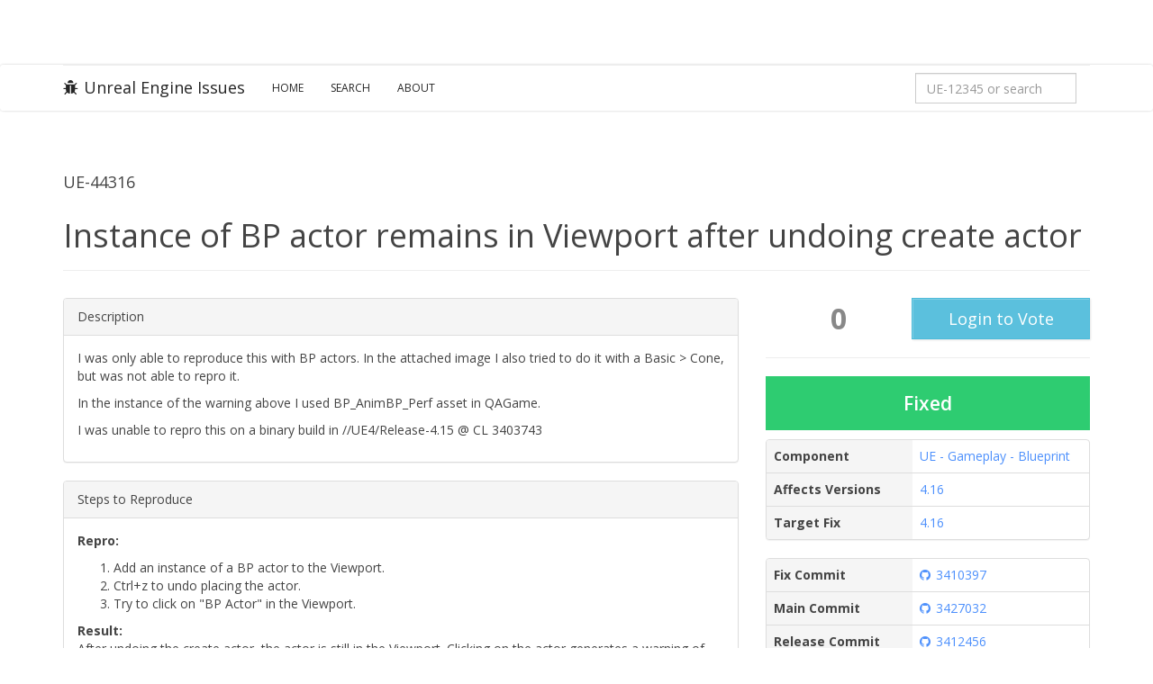

--- FILE ---
content_type: text/html; charset=utf-8
request_url: https://issues.unrealengine.com/issue/UE-44316
body_size: 3571
content:
<!DOCTYPE html><html><head><meta charset="utf-8"><meta http-equiv="X-UA-Compatible" content="IE=edge"><meta name="viewport" content="width=device-width, initial-scale=1.0"><meta name="csrf-token" content="LynAw9FZl4IVhyPioWLaPHqY07aZ3vSJ61udY="><title>Unreal Engine Issues and Bug Tracker (UE-44316)</title><meta name="description" content="Welcome to the Unreal Engine Issue and Bug Tracker. You can check the status of an issue and search for existing bugs. See latest bug fixes too."><link rel="canonical" href="https://issues.unrealengine.com/"><meta property="og:title" content="The Unreal Engine Issues and Bug Tracker"><meta property="og:description" content="Welcome to the Unreal Engine Issue and Bug Tracker. You can check the status of an issue and search for existing bugs. See latest bug fixes too."><meta property="og:type" content="website"><meta property="og:site_name" content="Unreal Engine"><meta property="og:image" content="https://cdn2.unrealengine.com/Unreal+Engine%2F11_18_UE_Feed_Migration_Images%2FFEED_THUMB_UE_Logo_Generic-1400x788-c11642ffb55e268095321f5eb144f469beb0074f.jpg"><meta property="twitter:title" content="The Unreal Engine Issues and Bug Tracker"><meta name="twitter:description" content="Welcome to the Unreal Engine Issue and Bug Tracker. You can check the status of an issue and search for existing bugs. See latest bug fixes too."><meta property="twitter:image" content="https://cdn2.unrealengine.com/Unreal+Engine%2F11_18_UE_Feed_Migration_Images%2FFEED_THUMB_UE_Logo_Generic-1400x788-c11642ffb55e268095321f5eb144f469beb0074f.jpg"><meta name="twitter:card" content="summary_large_image"><meta property="twitter:site" content="@UnrealEngine"><script>var csrf_token = "LynAw9FZl4IVhyPioWLaPHqY07aZ3vSJ61udY=";</script><link rel="shortcut icon" href="https://issues.unrealengine.com/favicon.ico" type="image/x-icon"><link rel="stylesheet" href="https://fonts.googleapis.com/css?family=Open+Sans:400,600,700,300" type="text/css"><link rel="stylesheet" href="https://maxcdn.bootstrapcdn.com/font-awesome/4.5.0/css/font-awesome.min.css"><link rel="stylesheet" href="/css/main.css?v1.1" type="text/css"><script src="https://ajax.googleapis.com/ajax/libs/jquery/2.2.0/jquery.min.js"></script><script>window.__tracking_base = 'https://tracking.unrealengine.com';
</script><script async defer src="https://tracking.unrealengine.com/tracking.js"></script></head><body><div class="ue-global-navbar"><link rel="preconnect" href="https://components.unrealengine.com"><link rel="preload" as="font" href="https://components.unrealengine.com/fonts/inter/Inter-Regular.woff2" crossorigin="anonymous"><link rel="preload" as="font" href="https://components.unrealengine.com/fonts/inter/Inter-Medium.woff2" crossorigin="anonymous"><link rel="stylesheet" href="https://components.unrealengine.com/fonts/inter/index.css" crossorigin="anonymous"><link rel="stylesheet" href="https://components.unrealengine.com/styles/navigation.css"><script type="module" crossorigin="anonymous" src="https://components.unrealengine.com/navigation/unrealengine-navigation.mjs"></script><unrealengine-navigation locale="en" disableSearch="true" disableCtaButton="true" disableLocale="true" isLoggedIn="false" signInLinkHref="/auth/epicgames?returnTo=/issue/UE-44316" signOutLinkHref="/user/logout?returnTo=/issue/UE-44316" accountLinks="[{&quot;id&quot;:&quot;my-votes&quot;,&quot;hrefTemplate&quot;:&quot;/user/votes&quot;,&quot;locale&quot;:&quot;en&quot;,&quot;label&quot;:&quot;My Votes&quot;}]" forceActiveMainLinkKey="support-parent"></unrealengine-navigation></div><div class="navbar navbar-default"><div class="container"><div class="navbar-header"><button class="navbar-toggle" type="button" data-toggle="collapse" data-target=".navbar-collapse"><span class="sr-only">Toggle navigation</span><span class="icon-bar"></span><span class="icon-bar"></span><span class="icon-bar"></span></button><a class="navbar-brand" href="/"><i class="fa fa-bug"></i>Unreal Engine Issues</a></div><div class="collapse navbar-collapse"><ul class="nav navbar-nav"><li><a href="/">Home</a></li><li><a href="/issue/search">Search</a></li><li><a href="/about">About</a></li></ul><form class="navbar-form navbar-right" method="get" action="/issue/search" role="form"><div class="form-group"><input class="form-control" id="nav-search" name="q" type="text" placeholder="UE-12345 or search" onload="this.value = &quot;&quot;;" onkeydown="if (event.keyCode == 13) { this.form.submit(); return false; }"></div></form><script>document.getElementById("nav-search").value = '';</script></div></div></div><div class="issues-content"><div class="container"><div class="page-header"><div class="row"><div class="col-sm-9"><h4>UE-44316</h4></div></div><h1 class="hidden-xs">Instance of BP actor remains in Viewport after undoing create actor</h1><h3 class="visible-xs">Instance of BP actor remains in Viewport after undoing create actor</h3></div><div style="padding-top: 10px;"><div class="row"><div class="col-xs-12 col-md-8"><div class="row"></div><!-- Description--><div class="panel panel-default"><div class="panel-heading">Description</div><div class="panel-body" style="overflow-x: auto;"><p>I was only able to reproduce this with BP actors. In the attached image I also tried to do it with a Basic &gt; Cone, but was not able to repro it.</p>

<p>In the instance of the warning above I used BP_AnimBP_Perf asset in QAGame.</p>

<p>I was unable to repro this on a binary build in //UE4/Release-4.15 @ CL 3403743</p></div></div><!-- Repro Steps--><div class="panel panel-default"><div class="panel-heading">Steps to Reproduce</div><div class="panel-body" style="overflow-x: auto;"><p><b>Repro:</b></p>
<ol>
	<li>Add an instance of a BP actor to the Viewport.</li>
	<li>Ctrl+z to undo placing the actor.</li>
	<li>Try to click on "BP Actor" in the Viewport.</li>
</ol>


<p><b>Result:</b><br>
After undoing the create actor, the actor is still in the Viewport. Clicking on the actor generates a warning of </p>
<div class="code panel" style="border-width: 1px;"><div class="codeContent panelContent">
<pre class="code-java">LogEditorSelectUtils:Warning: SelectActor: The requested operation could not be completed because the actor has invalid flags. (BP_AnimBP_Perf26)</pre>
</div></div>

<p><b>Expected:</b><br>
Undoing the create actor removes instance from Viewport.</p></div></div><!-- Comments--><div class="bs-callout bs-callout-default" style="margin-bottom: 20px;"><h4><strong>Have Comments or More Details?</strong></h4><p>There's no existing public thread on this issue, so head over to <a href="https://forums.unrealengine.com/questions" target="_blank">Questions & Answers</a> just mention <span style="white-space: nowrap;">UE-44316</span> in the post.</p></div></div><!-- State information--><div class="col-xs-12 col-md-4"><!-- Voting--><table style="width: 100%;"><tr><td width="45%" style="text-align: center;"><span style="font-size: 2.3em; font-weight: bold; color: #888;">0</span></td><td width="55%" style="text-align: center;"><form method="post" action="/issue/UE-44316/vote" role="form"><input type="hidden" name="_csrf" value="LynAw9FZl4IVhyPioWLaPHqY07aZ3vSJ61udY="><a class="btn btn-lg btn-info btn-block" href="/auth/epicgames?returnTo=%2Fissue%2FUE-44316">Login to Vote</a></form></td></tr></table><hr><div class="result-stats result-stats-fixed"><div class="resolution" style="font-size: 1.5em; font-weight: 600;">Fixed</div><!--a(href='/issue/search?q=&resolution=' + issue.resolution)--></div><div class="panel panel-default"><table class="table"><tr><th scope="row" style="background-color: #f5f5f5;">Component</th><td><a href="/issue/search?q=&amp;component=ue_gameplay_blueprint">UE - Gameplay - Blueprint</a></td></tr><tr><th scope="row" style="background-color: #f5f5f5;">Affects Versions</th><td><a href="/issue/search?q=affects%3A4.16">4.16</a></td></tr><tr><th scope="row" width="45%" style="background-color: #f5f5f5;">Target Fix</th><td width="55%"><a href="/issue/search?q=fix%3A4.16">4.16</a></td></tr></table></div><!-- Fix CL / Main CL / Release CL--><div class="panel panel-default"><table class="table"><tr><th scope="row" style="background-color: #f5f5f5;" width="45%">Fix Commit</th><td width="55%"><a target="_blank" href="https://github.com/EpicGames/UnrealEngine/commit/d18e66db4fc7994640bfd80bb9d30a22c0f8763c"><i class="fa fa-github"></i>3410397</a></td></tr><tr><th scope="row" style="background-color: #f5f5f5;" width="45%">Main Commit</th><td width="55%"><a target="_blank" href="https://github.com/EpicGames/UnrealEngine/commit/c602ae1f0df40c4e52b05b224b7ed24481e065b6"><i class="fa fa-github"></i>3427032</a></td></tr><tr><th scope="row" style="background-color: #f5f5f5;" width="45%">Release Commit</th><td width="55%"><a target="_blank" href="https://github.com/EpicGames/UnrealEngine/commit/0862e8ad3d327ae1616614a0f29572caddcf8b15"><i class="fa fa-github"></i>3412456</a></td></tr></table></div><!-- Updated & Created times--><div class="panel panel-default"><table class="table"><tr><th scope="row" style="background-color: #f5f5f5;" width="45%">Created</th><td width="55%">Apr 25, 2017</td></tr><tr><th scope="row" style="background-color: #f5f5f5;" width="45%">Resolved</th><td width="55%">Apr 26, 2017</td></tr><tr><th scope="row" style="background-color: #f5f5f5;" width="45%">Updated</th><td width="55%">Nov 2, 2020</td></tr></table></div><a class="btn btn-lg btn-primary btn-block" href="https://epicgames.atlassian.net/browse/UE-44316" target="_blank" id="jiraLink"><i class="fa fa-external-link"></i> View Jira Issue</a></div></div></div></div></div><footer><div class="container text-center"><p class="pull-left">© 2025 Epic Games, Inc. All Rights Reserved</p><ul class="pull-right list-inline"><li><a href="https://www.unrealengine.com">Unreal Engine</a></li><li><a href="https://www.unrealengine.com/ue-on-github">GitHub Project</a></li><li><a href="https://www.epicgames.com/site/en-US/tos">Terms of service</a></li><li><a href="https://www.epicgames.com/site/en-US/privacypolicy">Privacy Policy</a></li></ul></div></footer><script src="https://maxcdn.bootstrapcdn.com/bootstrap/3.3.6/js/bootstrap.min.js" integrity="sha384-0mSbJDEHialfmuBBQP6A4Qrprq5OVfW37PRR3j5ELqxss1yVqOtnepnHVP9aJ7xS" crossorigin="anonymous"></script><script src="/js/main.js?v1.0"></script><script>$(function() {
  $("a.protected").prepend("<i class='fa fa-lock' />");
  $("a.external-link").attr("target", "_blank");
  $('[data-toggle="tooltip"]').tooltip();

  // If the user is able to hit the gitsync endpoint then they are on the
  // Epic network and we'll show them the jira issue link button
  $('#jiraLink').hide()
  function determineShowJiraLink() {
    const timeout = new Promise((resolve, reject) => {
        setTimeout(() => reject(new Error('Unable to reach gitsync, treating as external')), 1000)
    });
    Promise.race([
      $.get(`https://gitsync.devtools.epicgames.com/api/v1/status`),
      timeout
    ])
    .then((res) => $('#jiraLink').show())
    .catch((err) => {})
  }
  determineShowJiraLink() 
});</script></body></html>